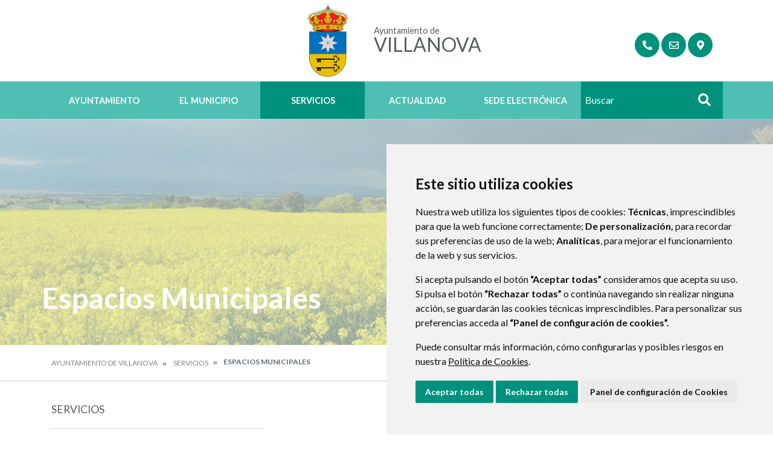

--- FILE ---
content_type: text/html;charset=UTF-8
request_url: https://www.villanova.es/espacios-municipales
body_size: 9901
content:
<!DOCTYPE html> <html class="ltr" dir="ltr" lang="es-ES"> <head> <title>Espacios Municipales - Ayuntamiento de Villanova</title> <meta content="text/html; charset=UTF-8" http-equiv="content-type" /> <meta content="Descripción lorem ipsum" lang="es-ES" name="description" /> <script data-senna-track="permanent" src="/o/frontend-js-lodash-web/lodash/lodash.js" type="text/javascript"></script> <script data-senna-track="permanent" src="/o/frontend-js-lodash-web/lodash/util.js" type="text/javascript"></script> <link href="https://www.villanova.es/o/dynamic-data-mapping-web/css/main.css?browserId=other&themeId=diphuesca7_WAR_diphuesca7theme&minifierType=css&languageId=es_ES&b=7102&t=1767857593925" rel="stylesheet" type = "text/css" /> <link href="https://www.villanova.es/o/dynamic-data-mapping-form-builder/css/main.css?browserId=other&themeId=diphuesca7_WAR_diphuesca7theme&minifierType=css&languageId=es_ES&b=7102&t=1767857593925" rel="stylesheet" type = "text/css" /> <link href="https://www.villanova.es/o/dynamic-data-mapping-form-renderer/css/main.css?browserId=other&themeId=diphuesca7_WAR_diphuesca7theme&minifierType=css&languageId=es_ES&b=7102&t=1767857593925" rel="stylesheet" type = "text/css" /> <script data-senna-track="temporary" type="text/javascript">if(window.Analytics)window._com_liferay_document_library_analytics_isViewFileEntry=false;</script> <link href="https://www.villanova.es/documents/3857450/35994e3b-0358-cce2-c6cc-a0e5fa111791" rel="icon" /> <link data-senna-track="temporary" href="https://www.villanova.es/espacios-municipales" rel="canonical" /> <script async="async"> window.onload = function() { document.querySelector("body").appendChild(document.getElementById("yui3-css-stamp")); } </script> <link class="lfr-css-file" data-senna-track="temporary" href="https://www.villanova.es/o/diphuesca-7-theme/css/clay.css?browserId=other&amp;themeId=diphuesca7_WAR_diphuesca7theme&amp;minifierType=css&amp;languageId=es_ES&amp;b=7102&amp;t=1767857593925" id="liferayAUICSS" rel="stylesheet" type="text/css" /> <link data-senna-track="temporary" href="/o/frontend-css-web/main.css?browserId=other&amp;themeId=diphuesca7_WAR_diphuesca7theme&amp;minifierType=css&amp;languageId=es_ES&amp;b=7102&amp;t=1740573174056" id="liferayPortalCSS" rel="stylesheet" type="text/css" /> <!-- Portlet CSS References //--> <link data-senna-track="temporary" href="/combo?browserId=other&amp;minifierType=&amp;themeId=diphuesca7_WAR_diphuesca7theme&amp;languageId=es_ES&amp;b=7102&amp;com_liferay_product_navigation_product_menu_web_portlet_ProductMenuPortlet:%2Fcss%2Fmain.css&amp;t=1740582428000" id="ded90c55" rel="stylesheet" type="text/css" /> <!-- Portal JavaScript References //--> <script data-senna-track="temporary" type="text/javascript">var Liferay=Liferay||{};
Liferay.Browser={acceptsGzip:function(){return true},getMajorVersion:function(){return 131},getRevision:function(){return"537.36"},getVersion:function(){return"131.0"},isAir:function(){return false},isChrome:function(){return true},isEdge:function(){return false},isFirefox:function(){return false},isGecko:function(){return true},isIe:function(){return false},isIphone:function(){return false},isLinux:function(){return false},isMac:function(){return true},isMobile:function(){return false},isMozilla:function(){return false},
isOpera:function(){return false},isRtf:function(){return true},isSafari:function(){return true},isSun:function(){return false},isWebKit:function(){return true},isWindows:function(){return false}};Liferay.Data=Liferay.Data||{};Liferay.Data.ICONS_INLINE_SVG=true;Liferay.Data.NAV_SELECTOR="#navigation";Liferay.Data.NAV_SELECTOR_MOBILE="#navigationCollapse";Liferay.Data.isCustomizationView=function(){return false};Liferay.Data.notices=[null];
Liferay.PortletKeys={DOCUMENT_LIBRARY:"com_liferay_document_library_web_portlet_DLPortlet",DYNAMIC_DATA_MAPPING:"com_liferay_dynamic_data_mapping_web_portlet_DDMPortlet",ITEM_SELECTOR:"com_liferay_item_selector_web_portlet_ItemSelectorPortlet"};Liferay.PropsValues={JAVASCRIPT_SINGLE_PAGE_APPLICATION_TIMEOUT:0,NTLM_AUTH_ENABLED:false,UPLOAD_SERVLET_REQUEST_IMPL_MAX_SIZE:1048576E3};
Liferay.ThemeDisplay={getLayoutId:function(){return"13"},getLayoutRelativeControlPanelURL:function(){return"/group/ayuntamiento-de-villanova/~/control_panel/manage"},getLayoutRelativeURL:function(){return"/espacios-municipales"},getLayoutURL:function(){return"https://www.villanova.es/espacios-municipales"},getParentLayoutId:function(){return"5"},isControlPanel:function(){return false},isPrivateLayout:function(){return"false"},isVirtualLayout:function(){return false},getBCP47LanguageId:function(){return"es-ES"},
getCanonicalURL:function(){return"https://www.villanova.es/espacios-municipales"},getCDNBaseURL:function(){return"https://www.villanova.es"},getCDNDynamicResourcesHost:function(){return""},getCDNHost:function(){return""},getCompanyGroupId:function(){return"38948"},getCompanyId:function(){return"38913"},getDefaultLanguageId:function(){return"es_ES"},getDoAsUserIdEncoded:function(){return""},getLanguageId:function(){return"es_ES"},getParentGroupId:function(){return"3857450"},getPathContext:function(){return""},
getPathImage:function(){return"/image"},getPathJavaScript:function(){return"/o/frontend-js-web"},getPathMain:function(){return"/c"},getPathThemeImages:function(){return"https://www.villanova.es/o/diphuesca-7-theme/images"},getPathThemeRoot:function(){return"/o/diphuesca-7-theme"},getPlid:function(){return"3859716"},getPortalURL:function(){return"https://www.villanova.es"},getScopeGroupId:function(){return"3857450"},getScopeGroupIdOrLiveGroupId:function(){return"3857450"},getSessionId:function(){return""},
getSiteAdminURL:function(){return"https://www.villanova.es/group/ayuntamiento-de-villanova/~/control_panel/manage?p_p_lifecycle\x3d0\x26p_p_state\x3dmaximized\x26p_p_mode\x3dview"},getSiteGroupId:function(){return"3857450"},getURLControlPanel:function(){return"/group/control_panel?refererPlid\x3d3859716"},getURLHome:function(){return"https://www.villanova.es/web/guest"},getUserEmailAddress:function(){return""},getUserId:function(){return"38916"},getUserName:function(){return""},isAddSessionIdToURL:function(){return false},
isFreeformLayout:function(){return false},isImpersonated:function(){return false},isSignedIn:function(){return false},isStateExclusive:function(){return false},isStateMaximized:function(){return false},isStatePopUp:function(){return false}};var themeDisplay=Liferay.ThemeDisplay;
Liferay.AUI={getAvailableLangPath:function(){return"available_languages.jsp?browserId\x3dother\x26themeId\x3ddiphuesca7_WAR_diphuesca7theme\x26colorSchemeId\x3d03\x26minifierType\x3djs\x26languageId\x3des_ES\x26b\x3d7102\x26t\x3d1767857197775"},getCombine:function(){return true},getComboPath:function(){return"/combo/?browserId\x3dother\x26minifierType\x3d\x26languageId\x3des_ES\x26b\x3d7102\x26t\x3d1740573150486\x26"},getDateFormat:function(){return"%d/%m/%Y"},getEditorCKEditorPath:function(){return"/o/frontend-editor-ckeditor-web"},
getFilter:function(){var filter="raw";filter="min";return filter},getFilterConfig:function(){var instance=this;var filterConfig=null;if(!instance.getCombine())filterConfig={replaceStr:".js"+instance.getStaticResourceURLParams(),searchExp:"\\.js$"};return filterConfig},getJavaScriptRootPath:function(){return"/o/frontend-js-web"},getLangPath:function(){return"aui_lang.jsp?browserId\x3dother\x26themeId\x3ddiphuesca7_WAR_diphuesca7theme\x26colorSchemeId\x3d03\x26minifierType\x3djs\x26languageId\x3des_ES\x26b\x3d7102\x26t\x3d1740573150486"},
getPortletRootPath:function(){return"/html/portlet"},getStaticResourceURLParams:function(){return"?browserId\x3dother\x26minifierType\x3d\x26languageId\x3des_ES\x26b\x3d7102\x26t\x3d1740573150486"}};Liferay.authToken="4eyscxU6";Liferay.currentURL="/espacios-municipales";Liferay.currentURLEncoded="%2Fespacios-municipales";</script> <script src="/o/js_loader_modules?t=1767857593925" type="text/javascript"></script> <script src="/o/js_loader_config?t=1767857546780" type="text/javascript"></script> <script src="/o/frontend-js-web/loader/config.js" type="text/javascript"></script> <script src="/o/frontend-js-web/loader/loader.3.js" type="text/javascript"></script> <script data-senna-track="permanent" src="https://www.villanova.es/combo?browserId=other&minifierType=js&languageId=es_ES&b=7102&t=1740573150486&/o/frontend-js-web/jquery/jquery.js&/o/frontend-js-web/clay/popper.js&/o/frontend-js-web/clay/bootstrap.js&/o/frontend-js-web/aui/aui/aui.js&/o/frontend-js-web/aui/aui-base-html5-shiv/aui-base-html5-shiv.js&/o/frontend-js-web/liferay/browser_selectors.js&/o/frontend-js-web/liferay/modules.js&/o/frontend-js-web/liferay/aui_sandbox.js&/o/frontend-js-web/clay/collapsible-search.js&/o/frontend-js-web/clay/side-navigation.js&/o/frontend-js-web/jquery/fm.js&/o/frontend-js-web/jquery/form.js&/o/frontend-js-web/misc/svg4everybody.js&/o/frontend-js-web/aui/arraylist-add/arraylist-add.js&/o/frontend-js-web/aui/arraylist-filter/arraylist-filter.js&/o/frontend-js-web/aui/arraylist/arraylist.js&/o/frontend-js-web/aui/array-extras/array-extras.js&/o/frontend-js-web/aui/array-invoke/array-invoke.js&/o/frontend-js-web/aui/attribute-base/attribute-base.js&/o/frontend-js-web/aui/attribute-complex/attribute-complex.js&/o/frontend-js-web/aui/attribute-core/attribute-core.js&/o/frontend-js-web/aui/attribute-observable/attribute-observable.js&/o/frontend-js-web/aui/attribute-extras/attribute-extras.js&/o/frontend-js-web/aui/base-base/base-base.js&/o/frontend-js-web/aui/base-pluginhost/base-pluginhost.js&/o/frontend-js-web/aui/classnamemanager/classnamemanager.js&/o/frontend-js-web/aui/datatype-xml-format/datatype-xml-format.js&/o/frontend-js-web/aui/datatype-xml-parse/datatype-xml-parse.js&/o/frontend-js-web/aui/dom-base/dom-base.js&/o/frontend-js-web/aui/dom-core/dom-core.js&/o/frontend-js-web/aui/dom-screen/dom-screen.js&/o/frontend-js-web/aui/dom-style/dom-style.js&/o/frontend-js-web/aui/event-base/event-base.js&/o/frontend-js-web/aui/event-custom-base/event-custom-base.js&/o/frontend-js-web/aui/event-custom-complex/event-custom-complex.js&/o/frontend-js-web/aui/event-delegate/event-delegate.js&/o/frontend-js-web/aui/event-focus/event-focus.js&/o/frontend-js-web/aui/event-hover/event-hover.js" type = "text/javascript"></script> <script data-senna-track="permanent" src="https://www.villanova.es/combo?browserId=other&minifierType=js&languageId=es_ES&b=7102&t=1740573150486&/o/frontend-js-web/aui/event-key/event-key.js&/o/frontend-js-web/aui/event-mouseenter/event-mouseenter.js&/o/frontend-js-web/aui/event-mousewheel/event-mousewheel.js&/o/frontend-js-web/aui/event-outside/event-outside.js&/o/frontend-js-web/aui/event-resize/event-resize.js&/o/frontend-js-web/aui/event-simulate/event-simulate.js&/o/frontend-js-web/aui/event-synthetic/event-synthetic.js&/o/frontend-js-web/aui/intl/intl.js&/o/frontend-js-web/aui/io-base/io-base.js&/o/frontend-js-web/aui/io-form/io-form.js&/o/frontend-js-web/aui/io-queue/io-queue.js&/o/frontend-js-web/aui/io-upload-iframe/io-upload-iframe.js&/o/frontend-js-web/aui/io-xdr/io-xdr.js&/o/frontend-js-web/aui/json-parse/json-parse.js&/o/frontend-js-web/aui/json-stringify/json-stringify.js&/o/frontend-js-web/aui/node-base/node-base.js&/o/frontend-js-web/aui/node-core/node-core.js&/o/frontend-js-web/aui/node-event-delegate/node-event-delegate.js&/o/frontend-js-web/aui/node-event-simulate/node-event-simulate.js&/o/frontend-js-web/aui/node-focusmanager/node-focusmanager.js&/o/frontend-js-web/aui/node-pluginhost/node-pluginhost.js&/o/frontend-js-web/aui/node-screen/node-screen.js&/o/frontend-js-web/aui/node-style/node-style.js&/o/frontend-js-web/aui/oop/oop.js&/o/frontend-js-web/aui/plugin/plugin.js&/o/frontend-js-web/aui/pluginhost-base/pluginhost-base.js&/o/frontend-js-web/aui/pluginhost-config/pluginhost-config.js&/o/frontend-js-web/aui/querystring-stringify-simple/querystring-stringify-simple.js&/o/frontend-js-web/aui/queue-promote/queue-promote.js&/o/frontend-js-web/aui/selector-css2/selector-css2.js&/o/frontend-js-web/aui/selector-css3/selector-css3.js&/o/frontend-js-web/aui/selector-native/selector-native.js&/o/frontend-js-web/aui/selector/selector.js&/o/frontend-js-web/aui/widget-base/widget-base.js&/o/frontend-js-web/aui/widget-htmlparser/widget-htmlparser.js&/o/frontend-js-web/aui/widget-skin/widget-skin.js&/o/frontend-js-web/aui/widget-uievents/widget-uievents.js" type = "text/javascript"></script> <script data-senna-track="permanent" src="https://www.villanova.es/combo?browserId=other&minifierType=js&languageId=es_ES&b=7102&t=1740573150486&/o/frontend-js-web/aui/yui-throttle/yui-throttle.js&/o/frontend-js-web/aui/aui-base-core/aui-base-core.js&/o/frontend-js-web/aui/aui-base-lang/aui-base-lang.js&/o/frontend-js-web/aui/aui-classnamemanager/aui-classnamemanager.js&/o/frontend-js-web/aui/aui-component/aui-component.js&/o/frontend-js-web/aui/aui-debounce/aui-debounce.js&/o/frontend-js-web/aui/aui-delayed-task-deprecated/aui-delayed-task-deprecated.js&/o/frontend-js-web/aui/aui-event-base/aui-event-base.js&/o/frontend-js-web/aui/aui-event-input/aui-event-input.js&/o/frontend-js-web/aui/aui-form-validator/aui-form-validator.js&/o/frontend-js-web/aui/aui-node-base/aui-node-base.js&/o/frontend-js-web/aui/aui-node-html5/aui-node-html5.js&/o/frontend-js-web/aui/aui-selector/aui-selector.js&/o/frontend-js-web/aui/aui-timer/aui-timer.js&/o/frontend-js-web/liferay/dependency.js&/o/frontend-js-web/liferay/dom_task_runner.js&/o/frontend-js-web/liferay/events.js&/o/frontend-js-web/liferay/language.js&/o/frontend-js-web/liferay/lazy_load.js&/o/frontend-js-web/liferay/liferay.js&/o/frontend-js-web/liferay/util.js&/o/frontend-js-web/liferay/global.bundle.js&/o/frontend-js-web/liferay/portal.js&/o/frontend-js-web/liferay/portlet.js&/o/frontend-js-web/liferay/workflow.js&/o/frontend-js-web/liferay/address.js&/o/frontend-js-web/liferay/form.js&/o/frontend-js-web/liferay/form_placeholders.js&/o/frontend-js-web/liferay/icon.js&/o/frontend-js-web/liferay/menu.js&/o/frontend-js-web/liferay/notice.js&/o/frontend-js-web/liferay/poller.js&/o/frontend-js-web/aui/async-queue/async-queue.js&/o/frontend-js-web/aui/base-build/base-build.js&/o/frontend-js-web/aui/cookie/cookie.js&/o/frontend-js-web/aui/event-touch/event-touch.js&/o/frontend-js-web/aui/overlay/overlay.js&/o/frontend-js-web/aui/querystring-stringify/querystring-stringify.js&/o/frontend-js-web/aui/widget-child/widget-child.js&/o/frontend-js-web/aui/widget-position-align/widget-position-align.js" type = "text/javascript"></script> <script data-senna-track="permanent" src="https://www.villanova.es/combo?browserId=other&minifierType=js&languageId=es_ES&b=7102&t=1740573150486&/o/frontend-js-web/aui/widget-position-constrain/widget-position-constrain.js&/o/frontend-js-web/aui/widget-position/widget-position.js&/o/frontend-js-web/aui/widget-stack/widget-stack.js&/o/frontend-js-web/aui/widget-stdmod/widget-stdmod.js&/o/frontend-js-web/aui/aui-aria/aui-aria.js&/o/frontend-js-web/aui/aui-io-plugin-deprecated/aui-io-plugin-deprecated.js&/o/frontend-js-web/aui/aui-io-request/aui-io-request.js&/o/frontend-js-web/aui/aui-loading-mask-deprecated/aui-loading-mask-deprecated.js&/o/frontend-js-web/aui/aui-overlay-base-deprecated/aui-overlay-base-deprecated.js&/o/frontend-js-web/aui/aui-overlay-context-deprecated/aui-overlay-context-deprecated.js&/o/frontend-js-web/aui/aui-overlay-manager-deprecated/aui-overlay-manager-deprecated.js&/o/frontend-js-web/aui/aui-overlay-mask-deprecated/aui-overlay-mask-deprecated.js&/o/frontend-js-web/aui/aui-parse-content/aui-parse-content.js&/o/frontend-js-web/liferay/layout_exporter.js&/o/frontend-js-web/liferay/session.js&/o/frontend-js-web/liferay/deprecated.js" type = "text/javascript"></script> <script data-senna-track="temporary" src="/o/js_bundle_config?t=1767857593684" type="text/javascript"></script> <script data-senna-track="temporary" type="text/javascript"></script> <!-- Matomo --> <script>var _paq=window._paq=window._paq||[];_paq.push(["trackPageView"]);_paq.push(["enableLinkTracking"]);(function(){var u="//analizador.dphuesca.es/";_paq.push(["setTrackerUrl",u+"matomo.php"]);_paq.push(["setSiteId","184"]);var d=document,g=d.createElement("script"),s=d.getElementsByTagName("script")[0];g.async=true;g.src=u+"matomo.js";s.parentNode.insertBefore(g,s)})();</script> <!-- End Matomo Code --> <!-- Portlet JavaScript References //--> <!-- Raw Text //--> <!-- Theme CSS //--> <link class="lfr-css-file" data-senna-track="temporary" href="https://www.villanova.es/o/diphuesca-7-theme/css/main.css?browserId=other&amp;themeId=diphuesca7_WAR_diphuesca7theme&amp;minifierType=css&amp;languageId=es_ES&amp;b=7102&amp;t=1767857593925" id="liferayThemeCSS" rel="stylesheet" type="text/css" /> <!-- User Inputted Layout CSS //--> <!-- User Inputted Portlet CSS //--> <style data-senna-track="temporary" type="text/css"></style> <!-- Fin top_head.jsp#post --> <meta content="initial-scale=1.0, width=device-width" name="viewport" /> <link rel="icon" href="https://www.villanova.es/documents/3857450/35994e3b-0358-cce2-c6cc-a0e5fa111791" rel="Shortcut Icon" /> <!-- Cookie Consent by https://www.CookieConsent.com --> <!--<script type="text/javascript" src="//www.cookieconsent.com/releases/3.1.0/cookie-consent.js"></script>--> <script type="text/javascript" src="/o/diphuesca-7-theme/js/cookie-consent.js?v=2"></script> <script type="text/javascript">document.addEventListener("DOMContentLoaded",function(){cookieconsent.run({"notice_banner_type":"simple","consent_type":"express","palette":"light","language":"es","website_name":"","cookies_policy_url":"https://"+document.domain+"/politica-de-cookies"})});</script> <link rel="stylesheet" type="text/css" href="/o/diphuesca-7-theme/js/slick/slick.css" /> <link rel="stylesheet" type="text/css" href="/o/diphuesca-7-theme/js/slick/slick-theme.css" /> <link rel="preconnect" href="https://fonts.gstatic.com" /> <link href="https://fonts.googleapis.com/css2?family=Inria+Serif:ital,wght@0,300;0,400;0,700;1,400;1,700&family=Lato:wght@300;400;700&display=swap" rel="stylesheet" /> </head> <body class=" controls-visible green yui3-skin-sam signed-out public-page organization-site 2_columns_ii-tpl diphuesca-7-theme inner espacios-municipales"> <div class="container-fluid" id="wrapper"> <div id="banner-wrapper" class=""> <header id="banner" role="banner" class="container"> <div id="heading"> <h1 class="site-title"> <a class="logo d-table" href="https://www.villanova.es" title="Ir a Ayuntamiento de Villanova"> <span class="d-table-cell align-middle"><img alt="" src="/image/layout_set_logo?img_id=3861386&amp;t=1768778646471" /></span> <span class="d-table-cell text-center align-middle pl-3"> <span class="prefix">Ayuntamiento de </span> <span class="name">Villanova</span> </span> </a> </h1> <div class="services-wrapper"> <div id="services" class="container"> <ul class="items"> <li class="item first"> <a href="https://www.villanova.es/directorio-telef%C3%B3nico" title="Ir a Directorio Telefónico" ><i class="fas fa-phone"><!-- icon --></i><span class="hide-accessible">Directorio Telefónico</span></a> </li> <li class="item"> <a href="https://www.villanova.es/contacto" title="Ir a Contacto" ><i class="far fa-envelope"><!-- icon --></i><span class="hide-accessible">Contacto</span></a> </li> <li class="item last"> <a href="https://www.villanova.es/callejero" title="Ir a Callejero" ><i class="fas fa-map-marker-alt"><!-- icon --></i><span class="hide-accessible">Callejero</span></a> </li> </ul> </div> </div> </div> </header> <div class="navbar navbar-classic"> <button aria-controls="navigationCollapse" aria-expanded="false" aria-label="Toggle navigation" class="navbar-toggler navbar-toggler-right d-md-none d-sm-inline-block" data-target="#navigationCollapse" data-toggle="collapse" type="button"> <span class="navbar-toggler-icon"><i class="fas fa-bars"><!-- menu --></i></span> </button> <div aria-expanded="false" class="collapse navbar-collapse" id="navigationCollapse"> <div class="navigation-wrapper"> <div id="navigation" class="container"> <ul class="navbar-nav navbar-site list-inline items" role="menubar"> <li class="list-inline-item item first"> <a href="https://www.villanova.es/ayuntamiento" title="Ir a Ayuntamiento "> Ayuntamiento </a> </li> <li class="list-inline-item item"> <a href="https://www.villanova.es/el-municipio" title="Ir a El Municipio "> El Municipio </a> </li> <li class="list-inline-item item selected"> <a href="https://www.villanova.es/servicios" title="Ir a Servicios "> Servicios </a> </li> <li class="list-inline-item item"> <a href="https://www.villanova.es/actualidad" title="Ir a Actualidad "> Actualidad </a> </li> <li class="list-inline-item item last"> <a href="https://villanova.sedipualba.es/" title="Ir a Sede Electrónica onclick="this.target='_blank'""> Sede Electrónica </a> </li> <li class="search-form-wrapper d-none d-xl-table-cell"> <form action="https://www.villanova.es/buscador?p_p_id=com_liferay_portal_search_web_portlet_SearchPortlet&p_p_lifecycle=0&p_p_state=maximized&_com_liferay_portal_search_web_portlet_SearchPortlet_mvcPath=%2Fsearch.jsp" method="post" name="fm" class="aui-form form-inline"> <label class="aui-field-label label control-label hide-accessible" for="_com_liferay_portal_search_web_portlet_SearchPortlet_keywords">>#language("word-search")</label> <input id="_com_liferay_portal_search_web_portlet_SearchPortlet_keywords" title="Buscar" class="input-search" placeholder="Buscar" name="_com_liferay_portal_search_web_portlet_SearchPortlet_keywords" value="" /> <button class="search btn" type="submit">Buscar</button> </form> </li> </ul> </div> </div> </div> </div> </div> <section class="layout-image-header-wrapper position-relative"> <div class="layout-image-header image-wrapper image-wrapper-cover mask" style="background-image: url('/o/diphuesca-7-theme/images/default-bg.jpg');"> <div class="page-title-wrapper container"> <div class="page-title"> <h2 class="title border-top-left">Espacios Municipales</h2> </div> </div> </div> </section> <nav id="breadcrumbs" class="breadcrumbs-wrapper"> <div class="container"> <div class="portlet-boundary portlet-boundary_com_liferay_site_navigation_breadcrumb_web_portlet_SiteNavigationBreadcrumbPortlet_ portlet-static portlet-static-end portlet-barebone portlet-breadcrumb " id="p_p_id_com_liferay_site_navigation_breadcrumb_web_portlet_SiteNavigationBreadcrumbPortlet_" > <span id="p_com_liferay_site_navigation_breadcrumb_web_portlet_SiteNavigationBreadcrumbPortlet"></span> <section class="portlet" id="portlet_com_liferay_site_navigation_breadcrumb_web_portlet_SiteNavigationBreadcrumbPortlet"> <div class="portlet-content"> <div class="autofit-float autofit-row portlet-header"> <div class="autofit-col autofit-col-end"> <div class="autofit-section"> </div> </div> </div> <div class=" portlet-content-container" > <div class="portlet-body"> <nav aria-label="Ruta de navegación" id="_com_liferay_site_navigation_breadcrumb_web_portlet_SiteNavigationBreadcrumbPortlet_breadcrumbs-defaultScreen"> <ul class="breadcrumb breadcrumb-horizontal"> <li class="" > <a href="https://www.villanova.es" > Ayuntamiento de Villanova </a> </li> <li class="" > <a href="https://www.villanova.es/servicios" > Servicios </a> </li> <li class="active" aria-current="page"> Espacios Municipales </li> </ul> </nav> </div> </div> </div> </section> </div> </div> </nav> <section id="content" class="content container"> <div class="columns-2" id="main-content" role="main"> <div class="portlet-layout row"> <div class="col-md-4 portlet-column portlet-column-first" id="column-1"> <div class="portlet-dropzone portlet-column-content portlet-column-content-first" id="layout-column_column-1"> <div class="portlet-boundary portlet-boundary_com_liferay_site_navigation_menu_web_portlet_SiteNavigationMenuPortlet_ portlet-static portlet-static-end portlet-barebone portlet-navigation " id="p_p_id_com_liferay_site_navigation_menu_web_portlet_SiteNavigationMenuPortlet_INSTANCE_v1lRjz8mvVGx_" > <span id="p_com_liferay_site_navigation_menu_web_portlet_SiteNavigationMenuPortlet_INSTANCE_v1lRjz8mvVGx"></span> <section class="portlet" id="portlet_com_liferay_site_navigation_menu_web_portlet_SiteNavigationMenuPortlet_INSTANCE_v1lRjz8mvVGx"> <div class="portlet-content"> <div class="autofit-float autofit-row portlet-header"> <div class="autofit-col autofit-col-end"> <div class="autofit-section"> </div> </div> </div> <div class=" portlet-content-container" > <div class="portlet-body"> <div aria-label="Páginas del sitio web" class="list-menu secondary"> <h3 class="position-relative"><a class="border-bottom-left" href="https://www.villanova.es/servicios" title="Ir a Servicios">Servicios</a></h3> <ul class="layouts level-1"> <li class="lfr-nav-item"> <a class="lfr-nav-item" href="https://www.villanova.es/turismo" > Turismo </a> </li> <li class="lfr-nav-item"> <a class="lfr-nav-item" href="https://www.villanova.es/educaci%C3%B3n1" > Educación </a> </li> <li class="lfr-nav-item"> <a class="lfr-nav-item" href="https://www.villanova.es/sanidad1" > Sanidad </a> </li> <li class="lfr-nav-item"> <a class="lfr-nav-item" href="https://www.villanova.es/deportes" > Deportes </a> </li> <li class="lfr-nav-item"> <a class="lfr-nav-item" href="https://www.villanova.es/servicios-sociales" > Servicios Sociales </a> </li> <li class="lfr-nav-item"> <a class="lfr-nav-item" href="https://www.villanova.es/servicios-medioambientales" > Residuos </a> </li> <li class="lfr-nav-item"> <a class="lfr-nav-item" href="https://www.villanova.es/transporte-urbano" > Transporte </a> </li> <li class="lfr-nav-item"> <a class="lfr-nav-item" href="https://www.villanova.es/cultura" > Cultura <i class="fas fa-link ml-1"></i><!--Icon--></i> </a> </li> </ul> </div> </div> </div> </div> </section> </div> </div> </div> <div class="col-md-8 portlet-column portlet-column-last" id="column-2"> <div class="portlet-dropzone empty portlet-column-content portlet-column-content-last" id="layout-column_column-2"></div> </div> </div> </div> <form action="#" id="hrefFm" method="post" name="hrefFm"><span></span></form> </section> <div id="layout-webmap-wrapper"> <nav id="layout-webmap" class="container"> <div class="layout-webmap-border-top"></div> <div class="layout-webmap-background"></div> <div class="layout-webmap-border"></div> <div class="layout-webmap-inner carousel"> <div class="layout-webmap-items"> <a href="https://www.villanova.es/instalaciones-municipales" class="layout-webmap-item" > <p class="image-wrapper image-wrapper-cover " style="background-image: url('/documents/3857450/708cc5c9-02b1-916d-77d4-0bafc550df51?t=1640954709400');"> <span class="title">Instalaciones municipales</span> </p> </a> <a href="https://www.villanova.es/patrimonio" class="layout-webmap-item" > <p class="image-wrapper image-wrapper-cover " style="background-image: url('/documents/3857450/d2ca1d3b-b8c7-e33b-3f86-a8d2e6578d85?t=1640954814712');"> <span class="title">Patrimonio</span> </p> </a> <a href="https://www.villanova.es/galer%C3%ADa-de-im%C3%A1genes" class="layout-webmap-item" > <p class="image-wrapper image-wrapper-cover " style="background-image: url('/documents/3857450/f5cc10b5-bc37-55a7-bbe4-d6effd09f585?t=1640956475836');"> <span class="title">Galería de imágenes</span> </p> </a> <a href="http://www.aemet.es/es/eltiempo/prediccion/municipios/villanova-id22249" class="layout-webmap-item" onclick="this.target='_blank'"> <p class="image-wrapper image-wrapper-cover " style="background-image: url('/documents/3857450/92890023-8546-dd2d-f636-dab7ddfdbe72?t=1628887417567');"> <span class="title">Qué tiempo hace</span> </p> </a> <a href="https://www.villanova.es/visita-villanova" class="layout-webmap-item" > <p class="image-wrapper image-wrapper-cover " style="background-image: url('/documents/3857450/eda53bea-a2b9-c76d-71d2-0f6494a41421?t=1640954800060');"> <span class="title">Visita Villanova</span> </p> </a> <a href="https://www.villanova.es/villanova-activa" class="layout-webmap-item" > <p class="image-wrapper image-wrapper-cover " style="background-image: url('/documents/3857450/5f849473-149c-5ab6-0582-30ae33d35ff7?t=1628886487725');"> <span class="title">Villanova activa</span> </p> </a> <a href="https://www.guayenteescueladehosteleria.com/" class="layout-webmap-item" onclick="this.target='_blank'"> <p class="image-wrapper image-wrapper-cover " style="background-image: url('/documents/3857450/4f587707-00ad-985f-60eb-18c41aedeac2?t=1628885278862');"> <span class="title">Escuela de Hostelería Guayente</span> </p> </a> <a href="http://www.elremos.org/" class="layout-webmap-item" onclick="this.target='_blank'"> <p class="image-wrapper image-wrapper-cover " style="background-image: url('/documents/3857450/11cb32a3-fb0b-9d42-edab-5b0358831776?t=1628885300160');"> <span class="title">El Remós</span> </p> </a> <a href="https://bttpuropirineo.com/" class="layout-webmap-item" onclick="this.target='_blank'"> <p class="image-wrapper image-wrapper-cover " style="background-image: url('/documents/3857450/89fe146a-b905-a813-2d09-72be8460f681?t=1628885066022');"> <span class="title">BTT Puro Pirineo</span> </p> </a> </div> </div> </nav> </div> <script type="text/javascript">$.getScript("/o/diphuesca-7-theme/js/slick/slick.min.js").done(function(){$("#layout-webmap .carousel .layout-webmap-items").slick({slidesToShow:6,slidesToScroll:1,dots:true,responsive:[{breakpoint:1200,settings:{slidesToShow:5}},{breakpoint:1024,settings:{slidesToShow:4}},{breakpoint:600,settings:{slidesToShow:2}},{breakpoint:480,settings:{slidesToShow:1}}]})});</script> <footer id="footer" role="contentinfo"> <div class="container"> <div id="footer-inner"> <div class="container-footer"> <div id="logo" class="float-xl-left text-center text-xl-left"> <a class="logo d-table" href="https://www.villanova.es" title="Ir a Ayuntamiento de Villanova"> <span class="d-table-cell align-middle"><img alt="" src="/image/layout_set_logo?img_id=3861386&amp;t=1768778646471" /></span> <span class="d-table-cell text-center align-middle pl-3"> <span class="prefix">Ayuntamiento de </span> <span class="name">Villanova</span> </span> </a> </div> <div id="address" class="float-lg-left text-center text-lg-left"> <ul class="list-unstyled"> <li class="list-item item address"> <span class="street"> <span class="fas fa-map-marker-alt"><abbr class="hide-accessible" title="Email">M:</abbr></span>&nbsp; Calle El Foro, nº 5 </span> <span class="zip">22467</span> <span class="city text-uppercase">Villanova (Huesca)</span> <span class="region text-uppercase">&nbsp;-&nbsp;Aragón</span> <span class="city text-uppercase ">(España)</span> </li> <li class="list-inline-item item phone"> <a href="tel:974553127"> <span class="fas fa-phone"><abbr class="hide-accessible" title="Phone">T:</abbr></span>&nbsp;974553127 </a> </li> <li class="list-inline-item item fax"> <a href="tel:974553971"> <span class="fas fa-fax"><abbr class="hide-accessible" title="fax">F:</abbr></span>&nbsp;974553971 </a> </li> <li class="list-inline-item item email"> <a href="mailto:aytovillanova@aragon.es"> <span class="fas fa-envelope"><abbr class="hide-accessible" title="Email">M:</abbr></span>&nbsp;aytovillanova@aragon.es </a> </li> </ul> </div> <div class="float-lg-right"> <div class="footer-menu"> <ul class="list-inline items text-center text-lg-right"> <li class="list-inline-item item first"><a href="https://www.villanova.es/contacto" title="Ir a Contacto" >Contacto</a></li> <li class="list-inline-item item"><a href="https://www.villanova.es/mapa-web" title="Ir a Mapa Web" >Mapa Web</a></li> <li class="list-inline-item item"><a href="https://www.villanova.es/aviso-legal" title="Ir a Aviso legal" >Aviso legal</a></li> <li class="list-inline-item item"><a href="https://www.villanova.es/proteccion-de-datos" title="Ir a Protección de datos" >Protección de datos</a></li> <li class="list-inline-item item"><a href="https://www.villanova.es/accesibilidad" title="Ir a Accesibilidad" >Accesibilidad</a></li> <li class="list-inline-item item last"><a href="https://www.villanova.es/politica-de-cookies" title="Ir a Política de cookies" >Política de cookies</a></li> </ul> <ul class="list-inline items text-center text-lg-right list-apps"> <li class="list-inline-item item"> <a href="https://play.google.com/store/apps/details?id=es.diputaciondehuesca.villanova" title="Ir a Android App" onclick="this.target='_blank'"><img src="/o/diphuesca-7-theme/images/apps/android-app.png" alt="Logo Android" /><!-- icon --></i><span class="hide-accessible">Android</span></a> </li> <li class="list-inline-item item"> <a href="https://apps.apple.com/es/app/dph-ayuntamientos/id1572635482" title="Ir a iOS App" onclick="this.target='_blank'"><img src="/o/diphuesca-7-theme/images/apps/ios-app.png" alt="Logo iOS" /><!-- icon --></i><span class="hide-accessible">iOS</span></a> </li> <li class="list-inline-item item"> <a href="https://www.dphuesca.es/documents/69814/9215658/Certificado+de+Conformidad+Diputaci%C3%B3n+de+Huesca+CERT-ENS-22194.pdf/9e200ade-d54c-7dde-8dde-516efbc798d7" target="_blank"> <img src="/o/diphuesca-7-theme/css/images/logos/logoENS.png" alt="Logo Esquema Nacional de Seguridad" class="logoENS" /><span class="screen-reader-only">Enlace externo al certificado ENS</span> </a> </li> </ul> </div> </div> </div> </div> </div> <div class="background-logos"> <div class="col-12 py-4 row container container-logos px-0"> <div class="col-12 col-sm-6 col-lg-3 text-left centerResponsive logoUEBox pl-0"> <img src="/o/diphuesca-7-theme/images/LogoUE.jpg" alt="Logo Financiado por la Unión Europea NextGenerationEU" title="Financiado por la Unión Europea NextGenerationEU" class="logoUE" /> </div> <div class="col-12 col-sm-6 col-lg-3 text-center centerResponsive LogoMinisterioBox"> <img src="/o/diphuesca-7-theme/images/LogoMinisterio.jpg" alt="Logo Ministerio de Política Territorial" title="Ministerio de Política Territorial" class="LogoMinisterio" /> </div> <div class="col-12 col-sm-6 col-lg-3 text-center centerResponsive LogoPRTRBox"> <img src="/o/diphuesca-7-theme/images/LogoPRTR.jpg" alt="Logo Plan de Recuperación, Transformación y Resiliencia" title="Plan de Recuperación, Transformación y Resiliencia" class="LogoPRTR" /> </div> <div class="col-12 col-sm-6 col-lg-3 text-right centerResponsive logoDIPBox pr-0"> <img src="/o/diphuesca-7-theme/images/LogoDIP.png" alt="Logo Diputación de Huesca" title="Diputación de Huesca" class="logoDIP" /> </div> </div> </div> </footer> </div> <script type="text/javascript">Liferay.BrowserSelectors.run();</script> <script type="text/javascript">Liferay.currentURL="/espacios-municipales";Liferay.currentURLEncoded="%2Fespacios-municipales";</script> <script type="text/javascript"></script> <script type="text/javascript">if(Liferay.Data.ICONS_INLINE_SVG)svg4everybody({attributeName:"data-href",polyfill:true});Liferay.Portlet.register("com_liferay_site_navigation_breadcrumb_web_portlet_SiteNavigationBreadcrumbPortlet");
Liferay.Portlet.onLoad({canEditTitle:false,columnPos:0,isStatic:"end",namespacedId:"p_p_id_com_liferay_site_navigation_breadcrumb_web_portlet_SiteNavigationBreadcrumbPortlet_",portletId:"com_liferay_site_navigation_breadcrumb_web_portlet_SiteNavigationBreadcrumbPortlet",refreshURL:"/c/portal/render_portlet?p_l_id\x3d3859716\x26p_p_id\x3dcom_liferay_site_navigation_breadcrumb_web_portlet_SiteNavigationBreadcrumbPortlet\x26p_p_lifecycle\x3d0\x26p_t_lifecycle\x3d0\x26p_p_state\x3dnormal\x26p_p_mode\x3dview\x26p_p_col_id\x3dnull\x26p_p_col_pos\x3dnull\x26p_p_col_count\x3dnull\x26p_p_static\x3d1\x26p_p_isolated\x3d1\x26currentURL\x3d%2Fespacios-municipales\x26settingsScope\x3dportletInstance",refreshURLData:{}});
Liferay.Portlet.register("com_liferay_site_navigation_menu_web_portlet_SiteNavigationMenuPortlet_INSTANCE_v1lRjz8mvVGx");
Liferay.Portlet.onLoad({canEditTitle:false,columnPos:0,isStatic:"end",namespacedId:"p_p_id_com_liferay_site_navigation_menu_web_portlet_SiteNavigationMenuPortlet_INSTANCE_v1lRjz8mvVGx_",portletId:"com_liferay_site_navigation_menu_web_portlet_SiteNavigationMenuPortlet_INSTANCE_v1lRjz8mvVGx",refreshURL:"/c/portal/render_portlet?p_l_id\x3d3859716\x26p_p_id\x3dcom_liferay_site_navigation_menu_web_portlet_SiteNavigationMenuPortlet_INSTANCE_v1lRjz8mvVGx\x26p_p_lifecycle\x3d0\x26p_t_lifecycle\x3d0\x26p_p_state\x3dnormal\x26p_p_mode\x3dview\x26p_p_col_id\x3dcolumn-1\x26p_p_col_pos\x3d0\x26p_p_col_count\x3d1\x26p_p_isolated\x3d1\x26currentURL\x3d%2Fespacios-municipales",refreshURLData:{}});
Liferay.Loader.require("metal-dom/src/all/dom","metal-uri/src/Uri","clay-tooltip/src/ClayTooltip",function(metalDomSrcAllDom,metalUriSrcUri,clayTooltipSrcClayTooltip){(function(){var dom=metalDomSrcAllDom;var metalUriSrcUri1=metalUriSrcUri;var ClayTooltip=clayTooltipSrcClayTooltip;(function(){var $=AUI.$;var _=AUI._;var Uri=metalUriSrcUri.default;var pathnameRegexp=/\/documents\/(\d+)\/(\d+)\/(.+?)\/([^&]+)/;var downloadClickHandler=dom.delegate(document.body,"click","a",function(event){if(window.Analytics){var anchor=
event.delegateTarget;var uri=new Uri(anchor.href);var match=pathnameRegexp.exec(uri.getPathname());if(match){var groupId=match[1];var fileEntryUUID=match[4];fetch("https://www.villanova.es/o/document_library/analytics/resolve_file_entry?groupId\x3d"+encodeURIComponent(groupId)+"\x26uuid\x3d"+encodeURIComponent(fileEntryUUID),{credentials:"include",method:"GET"}).then(function(response){return response.json()}).then(function(response){Analytics.send("documentDownloaded","Document",{groupId:groupId,
fileEntryId:response.fileEntryId,preview:!!window._com_liferay_document_library_analytics_isViewFileEntry,title:decodeURIComponent(match[3].replace(/\+/ig," ")),version:uri.getParameterValue("version")})}).catch(function(){return})}}});var onDestroyPortlet=function(){downloadClickHandler.removeListener();Liferay.detach("destroyPortlet",onDestroyPortlet)};Liferay.on("destroyPortlet",onDestroyPortlet)})();(function(){var $=AUI.$;var _=AUI._;if(!Liferay.Data.LFR_PORTAL_CLAY_TOOLTIP)Liferay.Data.LFR_PORTAL_CLAY_TOOLTIP=
ClayTooltip.default.init({selectors:[".management-bar [data-title]:not(.lfr-portal-tooltip)",".management-bar [title]:not(.lfr-portal-tooltip)"]})})()})()},function(error){console.error(error)});
AUI().use("aui-tooltip","liferay-menu","liferay-notice","aui-base","liferay-session","liferay-poller",function(A){(function(){var $=AUI.$;var _=AUI._;if(A.UA.mobile)Liferay.Util.addInputCancel()})();(function(){var $=AUI.$;var _=AUI._;if(!Liferay.Data.LFR_PORTAL_TOOLTIP){var triggerShowEvent=["mouseenter","MSPointerDown","touchstart"];if(A.UA.ios)triggerShowEvent=["touchstart"];Liferay.Data.LFR_PORTAL_TOOLTIP=new A.TooltipDelegate({constrain:true,opacity:1,trigger:".lfr-portal-tooltip",triggerHideEvent:["click",
"mouseleave","MSPointerUp","touchend"],triggerShowEvent:triggerShowEvent,visible:false,zIndex:Liferay.zIndex.TOOLTIP});Liferay.on("beforeNavigate",function(event){Liferay.Data.LFR_PORTAL_TOOLTIP.getTooltip().hide()})}})();(function(){var $=AUI.$;var _=AUI._;new Liferay.Menu;var liferayNotices=Liferay.Data.notices;for(var i=1;i<liferayNotices.length;i++)new Liferay.Notice(liferayNotices[i])})();(function(){var $=AUI.$;var _=AUI._;Liferay.Session=new Liferay.SessionBase({autoExtend:true,redirectOnExpire:false,
redirectUrl:"https://www.villanova.es/web/guest",sessionLength:900,warningLength:0})})()});</script> <script src="https://www.villanova.es/o/diphuesca-7-theme/js/main.js?browserId=other&amp;minifierType=js&amp;languageId=es_ES&amp;b=7102&amp;t=1767857593925" type="text/javascript"></script> <script type="text/javascript">AUI().use("aui-base",function(A){var frameElement=window.frameElement;if(frameElement&&frameElement.getAttribute("id")==="simulationDeviceIframe")A.getBody().addClass("lfr-has-simulation-panel")});</script> <script type="text/javascript">$(function(){if($(document).width()<768){var submenuTitle=$("#main-content.columns-2 #column-1 .portlet-navigation .list-menu \x3e h3");$("#main-content.columns-2 #column-1 .portlet-navigation .list-menu \x3e ul").attr("id","collapseSubMenu");$("#main-content.columns-2 #column-1 .portlet-navigation .list-menu \x3e ul").addClass("collapse");submenuTitle.append('\x3ci id\x3d"submenutoggler" class\x3d"fas fa-chevron-up position-absolute" style\x3d"top:-20px; right:0; padding:20px" data-toggle\x3d"collapse" data-target\x3d"#collapseSubMenu" aria-expanded\x3d"false" aria-controls\x3d"collapseSubMenu"\x3e\x3c/i\x3e');
$("#submenutoggler").on("click",function(){$("#submenutoggler").toggleClass("fa-chevron-up fa-chevron-down")})}});AUI().use("aui-affix",function(A){var bannerWrapperNode=A.one("#banner-wrapper");if(bannerWrapperNode)new A.Affix({target:"#banner-wrapper",offsetTop:40})});</script> </body> </html> 